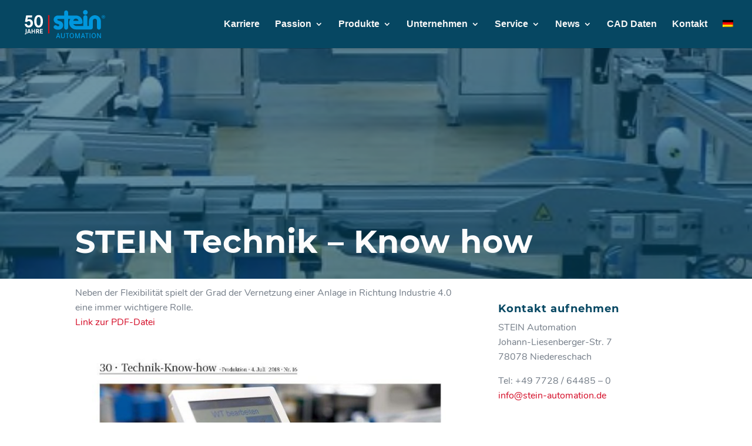

--- FILE ---
content_type: text/css
request_url: https://www.stein-automation.de/wp-content/themes/Divi-child/style.css?ver=4.27.4
body_size: 1714
content:
/*---------------------------------------------------------------------------------

 Theme Name:   DIVI Child
 Theme URI:    
 Description:  
 Author:       Marcel Kübler
 Author URI:   
 Template:     Divi
 Version:      1.0.0
 License:      GNU General Public License v2 or later
 License URI:  http://www.gnu.org/licenses/gpl-2.0.html

------------------------------ ADDITIONAL CSS HERE ------------------------------*/

/* Menu Button  */
/*
.menu-button {border-radius: 3px;}
.menu-button a {color: #fff!important;}
	li.menu-button {
	background-color:#d40a25; 
	font-weight: 700; 
	text-transform: uppercase; 
	text-align: center; 
	padding: 10px 10px 10px 10px!important;
	border-radius: 3px;
-moz-transition: all 0.3s; 
-webkit-transition: all 0.3s;
transition: all 0.3s;}
li.menu-button:hover {background-color:#d40a25;}
*/

/*Login Form "Forgot Password" Hide */
.et_pb_forgot_password {
  display: none;
  }
  
  /* Start Hide Main Footer */
  #main-footer{
  display: none;
  }
  
  /*fixed header button text color */
  /*.et-fixed-header #top-menu .menu-button a {
    color: #9db8c1!important;}
  .menu-button li.current-menu-ancestor > a, .menu-button li.current-menu-item > a {
    color: #9db8c1 !important;}
  
  @media only screen and (min-width : 981px) {
    li.menu-button {height: 33px;}}
  */
  .blurb-1,
  .blurb-1 h4,
  .blurb-1 .et-pb-icon {
      -webkit-transition: all .5s ease;
      -moz-transition: all .5s ease;
      -o-transition: all .5s ease;
      -ms-transition: all .5s ease;
      transition: all .5s ease;
  }
  
  /* -- Blurb Hover Anmimation -- */
  .blurb-1:hover {
      -moz-box-shadow: 0px 0px 20px rgba(0, 0, 0, 0.1);
      -webkit-box-shadow: 0px 0px 20px rgba(0, 0, 0, 0.1);
      box-shadow: 0px 0px 20px rgba(0, 0, 0, 0.1);
      background-color: #f7f7f7;
      -webkit-transform: scale(1.05);
      transform: scale(1.05);
  }
  .blurb-1:hover h3,
  .blurb-1:hover .et-pb-icon {
      color: #1898d7;
  }
  
  
  /*Scrollbar Bug Solution*/
  #page-container { overflow:hidden; }
  
  /*Events Calendar - Hide Top Bar */
  #tribe-events-bar {display: none !important;}
  
  .tribe-events-list-event-description .tribe-events-read-more {
      display:none;
  }
  
  
  /*Simple Membership Button*/
  .wpm-button {
    background-color: #064762;
    border: none;
    color: white;
    padding: 15px 32px;
    text-align: center;
    text-decoration: none;
    font-size: 16px;
    float:left
  }

/*Anchor Links Offset Fix*/
:target:before {
    content:"";
    display:block;
    height:150px; /* fixed header height*/
    margin:-90px 0 0; /* negative fixed header height */
    }


/*Goolge Maps Anpassungen - not clickable*/
.et_pb_map{
  pointer-events: none;
  }
  .gm-svpc{
    visibility:hidden;
  }
  .gm-control-active gm-fullscreen-control{
    visibility:hidden;
  }
  .gmnoprint{
    visibility:hidden;
  }
  .gm-fullscreen-control
  {
    visibility:hidden;
  }
    


/*Blog Spalten ändern*/
.cu-blog .et_pb_salvattore_content[data-columns]::before {
  content: '2 .column.size-1of2' !important;
  orientation: center;
}
@media only screen and ( min-width: 981px ) {
.cu-blog .column.size-1of2 {
    width: 48%!important;
      margin-right: 1%;
      margin-left: 1%;
    }
}
  

/* style mobile fixed header */
@media (max-width: 980px) {
  .et_non_fixed_nav.et_transparent_nav #main-header, .et_non_fixed_nav.et_transparent_nav #top-header, .et_fixed_nav #main-header, .et_fixed_nav #top-header {
  
  position: fixed;
   
  } }
   
  .et_mobile_menu {
  overflow: scroll !important;
   
  max-height: 83vh;

  }

/* Disable Click in Flow Flow lite Social Media Stream */
  #ff-stream-1{
    pointer-events: none !important;
  }

  /* ==== Responsive Menu - Mobil Menu ====
 * -------------------------------------------- */
@media (max-width: 1250px) {
  #et_mobile_nav_menu {
  display: block;
  }

  #top-menu {
    display: none;
    }
  }

  .swpm-submit.wpm-button{
  margin-bottom: 10px !important;
}


/* Register Formular Simple Membership */
#item-swpm-4{
  display: none !important;
}

/*Center Text when Equalize Columne Hights is active
.et_pb_equal_columns >.et_pb_column {
  margin-top:auto;
  margin-bottom:auto;
  }
  */

/* Smash Balloon Facebook Feed Styling*/
@media all and (min-width: 1100px) {
  .cff-item{
    width: 23% !important;
    margin-top: 0.5% !important;
    margin-right: 0.5% !important;;
    margin-bottom: 0.5% !important;;
    margin-left: 0.5% !important;;
  }
}

/*Blog Post Styling*/
.wp-block-image figcaption{
  text-align: left;
}

h2{
  margin-top:30px !important;
}

h3{
  margin-top:30px !important;
}

h4{
  margin-top:30px !important;
}

h5{
  margin-top:20px !important;
}

.wp-block-image{
  margin-top:20px !important;
}

.wp-block-button__link{
  background-color:#1898d7 !important;
}

/* Style Social Wall wallsio */
.wallsio-load-more-button {
  border: none;
  color: white !important;
  border-radius: 6px;
  margin-left: 45%;
  border-radius: 100px;
  padding-left: 20px;
  padding-right: 20px;
  padding: 14px 20px 14px 20px;
  background: #1898d7;
  font-family: 'Montserrat-Regular';
  font-weight: 300;
}

--- FILE ---
content_type: image/svg+xml
request_url: https://www.stein-automation.de/wp-content/uploads/Stein_Logo_50Jahre_4c.svg
body_size: 5386
content:
<?xml version="1.0" encoding="utf-8"?>
<!-- Generator: Adobe Illustrator 23.0.3, SVG Export Plug-In . SVG Version: 6.00 Build 0)  -->
<svg version="1.1" id="Ebene_1" xmlns="http://www.w3.org/2000/svg" xmlns:xlink="http://www.w3.org/1999/xlink" x="0px" y="0px"
	 viewBox="0 0 325.98 127.56" style="enable-background:new 0 0 325.98 127.56;" xml:space="preserve">
<style type="text/css">
	.st0{fill:#FFFFFF;}
	.st1{fill:#0097DD;}
	.st2{fill:#D81117;}
</style>
<g>
	<g>
		<path class="st0" d="M67.43,37.87c4.73,0,7.46,5.74,7.46,15.69c0,10.02-2.73,15.69-7.46,15.69c-4.73,0-7.46-5.67-7.46-15.69
			C59.97,43.61,62.7,37.87,67.43,37.87 M67.43,76.1c9.93,0,15.78-8.39,15.78-22.54c0-14.09-5.86-22.48-15.78-22.54
			c-9.93,0-15.78,8.39-15.78,22.54C51.58,67.71,57.51,76.1,67.43,76.1 M18.14,55.25l7.06,1c2.07-2.47,4.06-3.47,6.66-3.53
			c3.86,0,6.46,3.2,6.46,7.93c0,5-2.73,8.27-6.93,8.27c-3.6,0-5.8-2-6.33-5.8h-7.86c0.53,7.99,6.13,12.98,14.52,12.98
			c8.92,0,15.31-6.59,15.31-15.85c0-8.4-5.52-14.18-13.58-14.18c-2.66,0-4.46,0.53-6.73,1.93l1.66-8.47h15.32l0.47-7.39H22.41
			L18.14,55.25z"/>
		<path class="st0" d="M75.73,84.12h7.01v-2.65H72.64v16.07H83v-2.63h-7.28v-4.38h6.39v-2.63h-6.39V84.12z M61.51,84.12h0.89
			c2.1,0,2.53,0.05,3.18,0.41c0.65,0.36,1.04,1.06,1.04,1.88c0,1.78-0.99,2.36-3.98,2.36h-1.13V84.12z M58.43,97.55h3.08v-6.12h2.22
			l3.3,6.12h3.59l-3.71-6.67c1.88-0.84,2.84-2.36,2.84-4.46c0-1.83-0.84-3.35-2.29-4.17c-1.08-0.6-2.19-0.77-5.04-0.77h-4V97.55z
			 M45.1,81.47h-3.08v16.07h3.08v-7.09h6.39v7.09h3.08V81.47h-3.08v6.41H45.1V81.47z M30.77,91.57l2.05-6.56l2.07,6.56H30.77z
			 M25.83,97.55h3.16L30,94.2h5.66l0.99,3.35h3.2l-5.47-16.07h-3.13L25.83,97.55z M20.65,94.36v1.06c0,2.41-0.36,2.77-2.87,2.77
			h-0.36v2.58h0.92c2.58,0,4.05-0.58,4.82-1.93c0.51-0.84,0.6-1.57,0.6-4.55V81.47h-3.11V94.36z"/>
	</g>
	<g>
		<path class="st1" d="M237.08,29.86c4.72,0,8.55-3.83,8.55-8.55c0-4.72-3.83-8.55-8.55-8.55c-4.72,0-8.55,3.83-8.55,8.55
			C228.53,26.03,232.36,29.86,237.08,29.86"/>
		<path class="st1" d="M271.66,31.75c-12,0-21.72,9.72-21.72,21.72v17.09h-5.34l0-5.07l0-20.5c0-0.01,0-0.01-0.01-0.02v-5.82
			c0-4.13-3.35-7.48-7.48-7.48c-4.13,0-7.47,3.35-7.47,7.48v10.77h0.01v20.63h-25.1c-4.09,0-7.71-2-9.94-5.07v0
			c-0.46-0.64-0.87-1.32-1.2-2.04l26.64-0.01c5.34,0,6.76-3.2,6.76-6.41c0-14.24-9.77-24.21-23.14-24.21h-29.19V21.43
			c0-3.93-3.19-7.12-7.12-7.12c-3.93,0-7.12,3.19-7.12,7.12v11.42l-23.32-0.02c-8.16,0-14.77,6.62-14.77,14.78
			c0,5.26,2.75,9.88,6.88,12.49c1.66,1.21,5.58,2.64,7.71,2.99c2.74,0.78,4.19,1.57,4.94,2.41h0c0.61,0.69,0.76,1.42,0.76,2.22
			c0,2.16-1.75,3.92-3.92,3.92c-2.85,0-5.84-2.63-5.84-2.63c-1.11-0.78-2.47-1.23-3.93-1.23c-3.8,0-6.89,3.08-6.89,6.89
			c0,1.69,0.61,3.23,1.62,4.43c4.01,2.87,6.5,4.9,15.76,4.9c10.68,0,17.44-7.37,17.44-16.09c0-0.82-0.06-1.62-0.18-2.4v0
			c-0.58-3.79-2.49-7.14-5.25-9.54c-4.89-3.54-9.8-4.13-12.72-4.97c-2.49-0.71-3.2-2.5-3.2-3.56c0-1.07,1.07-2.14,2.14-2.14
			c2.14,0,22.78,0,22.78,0v31.34c0,3.93,3.19,7.12,7.12,7.12c3.93,0,7.12-3.19,7.12-7.12V45.28l8.02,0.03
			c-2.59,3.86-4.11,8.5-4.11,13.5c0,2.32,0.33,4.56,0.93,6.68c2.9,10.12,12.22,17.53,23.28,17.53h54.47c3.93,0,7.12-3.19,7.12-7.12
			V51.69c0-4.13,3.35-7.48,7.47-7.48c4.13,0,7.48,3.35,7.48,7.48v24.92c0,3.93,3.18,7.12,7.12,7.12c3.93,0,7.12-3.19,7.12-7.12
			V53.47C293.37,41.48,283.66,31.75,271.66,31.75 M202.76,43.86c4.92,0,8.97,3.41,9.4,8.22l-18.79-0.03
			C193.82,47.25,197.85,43.86,202.76,43.86"/>
		<path class="st1" d="M130.81,114.47h2.89l1.36-4.25h6.62l1.34,4.25h2.92l-6.21-18.22H137L130.81,114.47z M135.8,107.8l2.56-8.17
			l2.59,8.17H135.8z M148.83,106.9c0,2.75,0.08,3.46,0.57,4.52c0.98,2.12,3.3,3.38,6.27,3.38c2.94,0,5.26-1.25,6.24-3.38
			c0.49-1.06,0.57-1.8,0.57-4.52V96.3h-2.8v10.57c0,1.47-0.03,1.83-0.11,2.48c-0.27,1.91-1.72,3.02-3.9,3.02
			c-1.36,0-2.56-0.49-3.21-1.31c-0.68-0.84-0.82-1.55-0.82-4.19V96.3h-2.81V106.9z M165.77,98.73h4.74v15.75h2.83V98.73h4.77V96.3
			h-12.34V98.73z M187.9,114.8c4.69,0,7.82-3.76,7.84-9.4c0-5.64-3.16-9.43-7.84-9.43c-4.69,0-7.82,3.79-7.82,9.43
			C180.08,111.01,183.21,114.8,187.9,114.8 M187.9,98.4c3,0,4.88,2.7,4.88,7c0,4.28-1.88,6.97-4.88,6.97c-3,0-4.88-2.7-4.88-6.97
			C183.02,101.1,184.9,98.4,187.9,98.4 M200.19,114.47h2.59V99.41l4.47,15.06h2.89l4.49-15.06v15.06h2.59V96.3h-4l-4.52,15.12
			l-4.47-15.12h-4.03V114.47z M220.92,114.47h2.89l1.36-4.25h6.62l1.34,4.25h2.91l-6.21-18.22h-2.72L220.92,114.47z M225.9,107.8
			l2.56-8.17l2.59,8.17H225.9z M236.28,98.73h4.74v15.75h2.83V98.73h4.77V96.3h-12.34V98.73z M255.13,96.3h-2.83v18.17h2.83V96.3z
			 M267.41,114.8c4.68,0,7.82-3.76,7.85-9.4c0-5.64-3.16-9.43-7.85-9.43c-4.69,0-7.82,3.79-7.82,9.43
			C259.59,111.01,262.73,114.8,267.41,114.8 M267.41,98.4c3,0,4.88,2.7,4.88,7c0,4.28-1.88,6.97-4.88,6.97c-3,0-4.88-2.7-4.88-6.97
			C262.54,101.1,264.42,98.4,267.41,98.4 M279.7,114.47h2.67V100.6l8.09,13.87h2.91V96.3h-2.67v13.89L282.7,96.3h-3V114.47z"/>
	</g>
	<g>
		<rect x="101.91" y="31.26" class="st2" width="4.85" height="66.2"/>
	</g>
	<g>
		<path class="st1" d="M301.18,34.73h1.51c0.77,0,1.61,0.15,1.61,1.13c0,1.16-0.92,1.21-1.93,1.21h-1.19V34.73z M300.03,41.14h1.14
			v-3.15h1.21l2,3.15h1.22l-2.1-3.24c1.09-0.12,1.93-0.67,1.93-2c0-1.41-0.82-2.1-2.56-2.1h-2.84V41.14z M297.3,37.45
			c0-3,2.25-5.32,5.18-5.32c2.9,0,5.15,2.31,5.15,5.32c0,3.07-2.25,5.38-5.15,5.38C299.55,42.83,297.3,40.51,297.3,37.45
			 M296.16,37.45c0,3.61,2.89,6.3,6.32,6.3c3.42,0,6.29-2.7,6.29-6.3c0-3.54-2.87-6.24-6.29-6.24
			C299.05,31.21,296.16,33.91,296.16,37.45"/>
	</g>
</g>
</svg>


--- FILE ---
content_type: image/svg+xml
request_url: https://www.stein-automation.de/wp-content/uploads/Stein_Logo_50Jahre_4c.svg
body_size: 5374
content:
<?xml version="1.0" encoding="utf-8"?>
<!-- Generator: Adobe Illustrator 23.0.3, SVG Export Plug-In . SVG Version: 6.00 Build 0)  -->
<svg version="1.1" id="Ebene_1" xmlns="http://www.w3.org/2000/svg" xmlns:xlink="http://www.w3.org/1999/xlink" x="0px" y="0px"
	 viewBox="0 0 325.98 127.56" style="enable-background:new 0 0 325.98 127.56;" xml:space="preserve">
<style type="text/css">
	.st0{fill:#FFFFFF;}
	.st1{fill:#0097DD;}
	.st2{fill:#D81117;}
</style>
<g>
	<g>
		<path class="st0" d="M67.43,37.87c4.73,0,7.46,5.74,7.46,15.69c0,10.02-2.73,15.69-7.46,15.69c-4.73,0-7.46-5.67-7.46-15.69
			C59.97,43.61,62.7,37.87,67.43,37.87 M67.43,76.1c9.93,0,15.78-8.39,15.78-22.54c0-14.09-5.86-22.48-15.78-22.54
			c-9.93,0-15.78,8.39-15.78,22.54C51.58,67.71,57.51,76.1,67.43,76.1 M18.14,55.25l7.06,1c2.07-2.47,4.06-3.47,6.66-3.53
			c3.86,0,6.46,3.2,6.46,7.93c0,5-2.73,8.27-6.93,8.27c-3.6,0-5.8-2-6.33-5.8h-7.86c0.53,7.99,6.13,12.98,14.52,12.98
			c8.92,0,15.31-6.59,15.31-15.85c0-8.4-5.52-14.18-13.58-14.18c-2.66,0-4.46,0.53-6.73,1.93l1.66-8.47h15.32l0.47-7.39H22.41
			L18.14,55.25z"/>
		<path class="st0" d="M75.73,84.12h7.01v-2.65H72.64v16.07H83v-2.63h-7.28v-4.38h6.39v-2.63h-6.39V84.12z M61.51,84.12h0.89
			c2.1,0,2.53,0.05,3.18,0.41c0.65,0.36,1.04,1.06,1.04,1.88c0,1.78-0.99,2.36-3.98,2.36h-1.13V84.12z M58.43,97.55h3.08v-6.12h2.22
			l3.3,6.12h3.59l-3.71-6.67c1.88-0.84,2.84-2.36,2.84-4.46c0-1.83-0.84-3.35-2.29-4.17c-1.08-0.6-2.19-0.77-5.04-0.77h-4V97.55z
			 M45.1,81.47h-3.08v16.07h3.08v-7.09h6.39v7.09h3.08V81.47h-3.08v6.41H45.1V81.47z M30.77,91.57l2.05-6.56l2.07,6.56H30.77z
			 M25.83,97.55h3.16L30,94.2h5.66l0.99,3.35h3.2l-5.47-16.07h-3.13L25.83,97.55z M20.65,94.36v1.06c0,2.41-0.36,2.77-2.87,2.77
			h-0.36v2.58h0.92c2.58,0,4.05-0.58,4.82-1.93c0.51-0.84,0.6-1.57,0.6-4.55V81.47h-3.11V94.36z"/>
	</g>
	<g>
		<path class="st1" d="M237.08,29.86c4.72,0,8.55-3.83,8.55-8.55c0-4.72-3.83-8.55-8.55-8.55c-4.72,0-8.55,3.83-8.55,8.55
			C228.53,26.03,232.36,29.86,237.08,29.86"/>
		<path class="st1" d="M271.66,31.75c-12,0-21.72,9.72-21.72,21.72v17.09h-5.34l0-5.07l0-20.5c0-0.01,0-0.01-0.01-0.02v-5.82
			c0-4.13-3.35-7.48-7.48-7.48c-4.13,0-7.47,3.35-7.47,7.48v10.77h0.01v20.63h-25.1c-4.09,0-7.71-2-9.94-5.07v0
			c-0.46-0.64-0.87-1.32-1.2-2.04l26.64-0.01c5.34,0,6.76-3.2,6.76-6.41c0-14.24-9.77-24.21-23.14-24.21h-29.19V21.43
			c0-3.93-3.19-7.12-7.12-7.12c-3.93,0-7.12,3.19-7.12,7.12v11.42l-23.32-0.02c-8.16,0-14.77,6.62-14.77,14.78
			c0,5.26,2.75,9.88,6.88,12.49c1.66,1.21,5.58,2.64,7.71,2.99c2.74,0.78,4.19,1.57,4.94,2.41h0c0.61,0.69,0.76,1.42,0.76,2.22
			c0,2.16-1.75,3.92-3.92,3.92c-2.85,0-5.84-2.63-5.84-2.63c-1.11-0.78-2.47-1.23-3.93-1.23c-3.8,0-6.89,3.08-6.89,6.89
			c0,1.69,0.61,3.23,1.62,4.43c4.01,2.87,6.5,4.9,15.76,4.9c10.68,0,17.44-7.37,17.44-16.09c0-0.82-0.06-1.62-0.18-2.4v0
			c-0.58-3.79-2.49-7.14-5.25-9.54c-4.89-3.54-9.8-4.13-12.72-4.97c-2.49-0.71-3.2-2.5-3.2-3.56c0-1.07,1.07-2.14,2.14-2.14
			c2.14,0,22.78,0,22.78,0v31.34c0,3.93,3.19,7.12,7.12,7.12c3.93,0,7.12-3.19,7.12-7.12V45.28l8.02,0.03
			c-2.59,3.86-4.11,8.5-4.11,13.5c0,2.32,0.33,4.56,0.93,6.68c2.9,10.12,12.22,17.53,23.28,17.53h54.47c3.93,0,7.12-3.19,7.12-7.12
			V51.69c0-4.13,3.35-7.48,7.47-7.48c4.13,0,7.48,3.35,7.48,7.48v24.92c0,3.93,3.18,7.12,7.12,7.12c3.93,0,7.12-3.19,7.12-7.12
			V53.47C293.37,41.48,283.66,31.75,271.66,31.75 M202.76,43.86c4.92,0,8.97,3.41,9.4,8.22l-18.79-0.03
			C193.82,47.25,197.85,43.86,202.76,43.86"/>
		<path class="st1" d="M130.81,114.47h2.89l1.36-4.25h6.62l1.34,4.25h2.92l-6.21-18.22H137L130.81,114.47z M135.8,107.8l2.56-8.17
			l2.59,8.17H135.8z M148.83,106.9c0,2.75,0.08,3.46,0.57,4.52c0.98,2.12,3.3,3.38,6.27,3.38c2.94,0,5.26-1.25,6.24-3.38
			c0.49-1.06,0.57-1.8,0.57-4.52V96.3h-2.8v10.57c0,1.47-0.03,1.83-0.11,2.48c-0.27,1.91-1.72,3.02-3.9,3.02
			c-1.36,0-2.56-0.49-3.21-1.31c-0.68-0.84-0.82-1.55-0.82-4.19V96.3h-2.81V106.9z M165.77,98.73h4.74v15.75h2.83V98.73h4.77V96.3
			h-12.34V98.73z M187.9,114.8c4.69,0,7.82-3.76,7.84-9.4c0-5.64-3.16-9.43-7.84-9.43c-4.69,0-7.82,3.79-7.82,9.43
			C180.08,111.01,183.21,114.8,187.9,114.8 M187.9,98.4c3,0,4.88,2.7,4.88,7c0,4.28-1.88,6.97-4.88,6.97c-3,0-4.88-2.7-4.88-6.97
			C183.02,101.1,184.9,98.4,187.9,98.4 M200.19,114.47h2.59V99.41l4.47,15.06h2.89l4.49-15.06v15.06h2.59V96.3h-4l-4.52,15.12
			l-4.47-15.12h-4.03V114.47z M220.92,114.47h2.89l1.36-4.25h6.62l1.34,4.25h2.91l-6.21-18.22h-2.72L220.92,114.47z M225.9,107.8
			l2.56-8.17l2.59,8.17H225.9z M236.28,98.73h4.74v15.75h2.83V98.73h4.77V96.3h-12.34V98.73z M255.13,96.3h-2.83v18.17h2.83V96.3z
			 M267.41,114.8c4.68,0,7.82-3.76,7.85-9.4c0-5.64-3.16-9.43-7.85-9.43c-4.69,0-7.82,3.79-7.82,9.43
			C259.59,111.01,262.73,114.8,267.41,114.8 M267.41,98.4c3,0,4.88,2.7,4.88,7c0,4.28-1.88,6.97-4.88,6.97c-3,0-4.88-2.7-4.88-6.97
			C262.54,101.1,264.42,98.4,267.41,98.4 M279.7,114.47h2.67V100.6l8.09,13.87h2.91V96.3h-2.67v13.89L282.7,96.3h-3V114.47z"/>
	</g>
	<g>
		<rect x="101.91" y="31.26" class="st2" width="4.85" height="66.2"/>
	</g>
	<g>
		<path class="st1" d="M301.18,34.73h1.51c0.77,0,1.61,0.15,1.61,1.13c0,1.16-0.92,1.21-1.93,1.21h-1.19V34.73z M300.03,41.14h1.14
			v-3.15h1.21l2,3.15h1.22l-2.1-3.24c1.09-0.12,1.93-0.67,1.93-2c0-1.41-0.82-2.1-2.56-2.1h-2.84V41.14z M297.3,37.45
			c0-3,2.25-5.32,5.18-5.32c2.9,0,5.15,2.31,5.15,5.32c0,3.07-2.25,5.38-5.15,5.38C299.55,42.83,297.3,40.51,297.3,37.45
			 M296.16,37.45c0,3.61,2.89,6.3,6.32,6.3c3.42,0,6.29-2.7,6.29-6.3c0-3.54-2.87-6.24-6.29-6.24
			C299.05,31.21,296.16,33.91,296.16,37.45"/>
	</g>
</g>
</svg>
